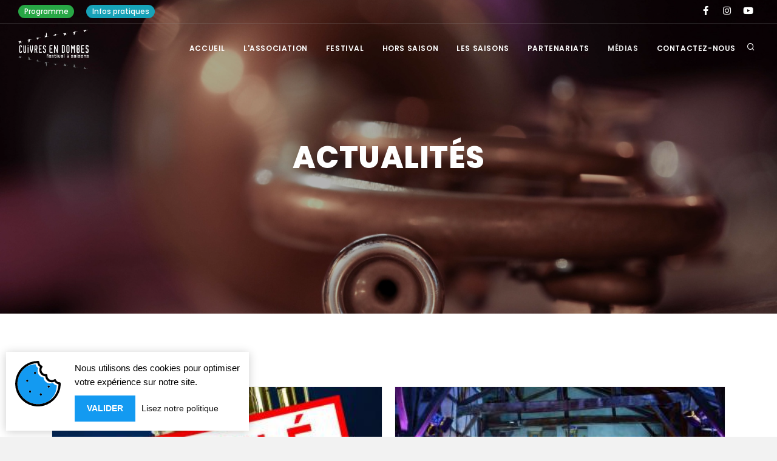

--- FILE ---
content_type: text/html; charset=UTF-8
request_url: https://www.cuivresendombes.org/actualites-festival-musique?p=2
body_size: 4997
content:
<!DOCTYPE html>
<html dir="ltr" lang="fr-FR">
<head>
<meta http-equiv="content-type" content="text/html; charset=utf-8">
<title>Actualités</title>
<meta name="description" content="Actualités">
<meta name="distribution" content="global" />
<meta name="robots" content="index,follow,all" />
<meta http-equiv="Pragma" content="cache" />
<meta name="Identifier-URL" content="https://www.cuivresendombes.org/actualites-festival-musique?p=2"/>
<meta name="REVISIT-AFTER" content="7 days" />
<link rel="icon" type="image/png" href="https://www.cuivresendombes.org/favicon.png" />
<link rel="shortcut icon" type="image/x-icon" href="https://www.cuivresendombes.org/favicon.ico">
<!--[if IE]><link rel="shortcut icon" type="image/x-icon" href="https://www.cuivresendombes.org/favicon.ico" /><![endif]-->

<link href="css/plugins2.css" rel="stylesheet">
<link href="css/style3.css" rel="stylesheet">
<link rel="stylesheet" href="css/tinymce.css" type="text/css" />

<!--Vidéo youtube = son pour vignete et icône-->
<link rel="stylesheet" href="css/svvg-styles.css" >


<meta name="viewport" content="width=device-width, initial-scale=1">




<meta property="og:image" content="https://www.cuivresendombes.org/upload/tinymce/image/logo-reseaux-sociaux.jpg"/>
<meta property="og:image:width" content="200">
<meta property="og:image:height" content="200">
<link rel="image_src" href="https://www.cuivresendombes.org/upload/tinymce/image/logo-reseaux-sociaux.jpg" />

<b:if cond='data:blog.pageType == &quot;item&quot;'>
<meta expr:content='data:blog.pageTitle' property='og:title'/>  <meta expr:content='data:blog.canonicalUrl' property='og:url'/>
<b:else/>
  <meta expr:content='data:blog.title' property='og:title'/>
  <meta expr:content='data:blog.canonicalHomepageUrl' property='og:url'/>
</b:if>







<!-- HTML5 shim and Respond.js for IE8 support of HTML5 elements and media queries -->
<!--[if lt IE 9]>
<script src="https://oss.maxcdn.com/html5shiv/3.7.3/html5shiv.min.js"></script>
<script src="https://oss.maxcdn.com/respond/1.4.2/respond.min.js"></script>
<![endif]-->




<script src="js/jquery.js"></script>

       
<!-- COOKIES -->
<link rel="stylesheet" href="common/jquery-cookie-bubble-master/css/cookieBubble.css"></link>
<script src="common/jquery-cookie-bubble-master/js/cookieBubble.js"></script>
<script type="text/javascript">(function ($) { $.cookieBubble(); })(jQuery);</script>





<!-- Global site tag (gtag.js) - Google Analytics -->
<script async src="https://www.googletagmanager.com/gtag/js?id=G-RHH0NHJEEV"></script>
<script>
  window.dataLayer = window.dataLayer || [];
  function gtag(){dataLayer.push(arguments);}
  gtag('js', new Date());

  gtag('config', 'G-RHH0NHJEEV');
</script>









<!-----GOOGLE ET BING WEBMASTER----->
</head>

<body>

<div class="body-inner">
 
<div id="topbar" class="d-none d-xl-block d-lg-block topbar-transparent topbar-fullwidth dark">
    <div class="container">
        <div class="row">
            <div class="col-md-6">
                <ul class="top-menu">
                    <li><a href="hors-saison-musique-cuivres" class="badge-pill badge badge-success">Programme</a></li>
                                        <li><a href="infos-pratiques-festival-musique-rhone-alpes" class="badge-pill badge badge-info">Infos pratiques</a></li>
                </ul>
            </div>
            <div class="col-md-6 d-none d-sm-block">
                <div class="social-icons social-icons-colored-hover">
                    <ul>
                        <li class="social-facebook"><a href="https://www.facebook.com/cuivres.endombes/" target="_blank"><i class="fab fa-facebook-f"></i></a></li>                                                                        <li class="social-instagram"><a href="https://www.instagram.com/cuivresendombes/" target="_blank"><i class="fab fa-instagram"></i></a></li>                                                <li class="social-youtube"><a href="https://www.youtube.com/channel/UCGkju-fRwNNDN6kpx0DEang" target="_blank"><i class="fab fa-youtube"></i></a></li>                                            </ul>
                </div>
            </div>
        </div>
    </div>
</div>


<header id="header" data-transparent="true" data-fullwidth="true" class="dark submenu-light">
    <div class="header-inner">
        <div class="container">

            <div id="logo">
                <a href="/" title="Festival Cuivres en Dombes">
                    <span class="logo-default"><img src="./upload/tinymce/image/festival-cuivres-rhone-alpes.png" border="0" width="100%" /></span>
                    <span class="logo-dark"><img src="./upload/tinymce/image/festival-musique-rhone-alpes.png" border="0" width="100%" /></span>
                </a>
            </div>

            <div id="search"><a id="btn-search-close" class="btn-search-close" aria-label="Fermer"><i class="icon-x"></i></a>
                <form class="search-form" action="recherche" method="get">
                    <input class="form-control" name="q" type="text" placeholder="Recherche..." />
                    <span class="text-muted">Tapez votre recherche et tapez sur  "Entr&eacute;e"</span>
                </form>
            </div>

            <div class="header-extras">
                <ul>
                    <li>
                        <a id="btn-search" href="#"> <i class="icon-search"></i></a>
                    </li>
                </ul>
            </div>

            <div id="mainMenu-trigger">
                <a class="lines-button x"><span class="lines"></span></a>
            </div>

            <div id="mainMenu">
                <div class="container">
                    <nav>
                        <ul>
                            <li class=""><a href="/">Accueil</a></li>
                            <li class="  dropdown"><a href="#">L'association</a>
                                <ul class="dropdown-menu">
                                 <li><a href='association-musique-cuivres-rhone-alpes'><span>Qui sommes nous</span></a></li>
                                 <li><a href='historique-festival-musique-rhone-alpes'><span>Historique</span></a></li>
                                 <li><a href='adherer-association-musique-rhone-alpes'><span>Adh&eacute;rez</span></a></li>
                                 <li><a href='soutenir-association-musique'><span>Soutenez-nous</span></a></li>
                                </ul>
                            </li>
                            <li class=" dropdown"><a href="#">Festival</a>


                                <ul class="dropdown-menu">
                                    <li><a href='programme-festival-musique-cuivres'><span>Programmation 2025</span></a></li>
                                    <li><a href='carte-concerts'><span>Carte de la programmation</span></a></li>
									                                    <li><a href='eco-festival-musique-rhone-alpes'><span>Eco &eacute;v&egrave;nement</span></a></li>
									                                    <li><a href='collection-cuivres-en-dombes'><span>Collection</span></a></li>
									                                    <li><a href='partenaires-festival-cuivres-en-dombes'><span>Partenaires</span></a></li>
                                    <li><a href='infos-pratiques-festival-musique-rhone-alpes'><span>Infos pratiques</span></a></li>
                                    <li><a href='foire-aux-questions-festival-musique-rhone-alpes'><span>Foire aux questions</span></a></li>
 									                                    <li><a href='programme-festival-musique-cuivres-en-dombes'><span>Editions pr&eacute;c&eacute;dentes</span></a></li>
 									                                    <!--
                                    <li class="dropdown-submenu"><a href="#">H&eacute;bergement &amp; tourisme</a>
                                        <ul class="dropdown-menu">
                                            <li><a href='http://www.dombes-tourisme.com/' target="_blank"><span>Dombes Tourisme</span></a></li>
                                            <li><a href='http://www.bourgenbressetourisme.fr/' target="_blank"><span>Bourg en Bresse Tourisme</span></a></li>
                                            <li><a href='http://www.veyle-tourisme.fr/' target="_blank"><span>OT Vonnas-Pont de Veyle</span></a></li>
                                        </ul>
                                    </li>
                                    -->
                                                                    </ul>
                            </li>
                            <li class=" dropdown"><a href="#">Hors saison</a>
                                <ul class="dropdown-menu">
         							<li><a href='hors-saison-musique-cuivres'><span>Hors saison 2025</span></a></li>
         							<li><a href='saison-scolaire'><span>Saison scolaire 2025</span></a></li>
                                    <li><a href='spectacle-de-l-eau' target="_blank"><span>Spectacle De l'Eau</span></a></li>
                                    <li><a href='archives-hors-saison'><span>Hors-saisons pr&eacute;c&eacute;dentes</span></a></li>
                                </ul>
                            </li>
                            <li class=" dropdown"><a href="#">Les saisons</a>
                                <ul class="dropdown-menu">
         							<li><a href='inclusion-culturelle'><span>Pr&eacute;sentation</span></a></li>
                                    <li class="dropdown-submenu"><a href="#">Saisons 2025</a>
                                        <ul class="dropdown-menu">
         									<li><a href='l-echo-2025'><span>L'Echo 2025</span></a></li><li><a href='le-beau-romans-2025'><span>Le Beau Romans 2025</span></a></li><li><a href='itineraire-singulier-2025'><span>Itinéraire singulier 2025</span></a></li>                                        </ul>
                                    </li>
                                    <li class="dropdown-submenu"><a href="#">Publications</a>
                                        <ul class="dropdown-menu">
                                            <li><a href='publications-livres'><span>Livres</span></a></li>
                                            <li><a href='publications-audio'><span>CD</span></a></li>
                                            <li><a href='publications-videos'><span>DVD</span></a></li>
                                        </ul>
                                    </li>
                                    <li><a href='saisons-inclusives-precedentes'><span>Saisons pr&eacute;c&eacute;dentes</span></a></li>
                                    <li><a href='partenaires-saisons-inclusion-culturelle'><span>Partenaires</span></a></li>
                                </ul>
                            </li>
                            <li class=" dropdown"><a href="#">Partenariats</a>
                                <ul class="dropdown-menu">
         							<li><a href='partenariats-festival-cuivres-en-dombes'><span>Festival</span></a></li>
                                    <li><a href='partenariats-saisons-cuivres-en-dombes'><span>Saisons</span></a></li>
                                    <li><a href='partenariats-soutenir'><span>Soutenez-nous</span></a></li>
         							<li><a href='partenariats-creation-spectacle-cuivres-en-dombes'><span>Création spectacle De l'Eau</span></a></li>
                                </ul>
                            </li>
                            <li class="active  dropdown"><a href="#">M&eacute;dias</a>
                                <ul class="dropdown-menu">
                                 <li><a href='actualites-festival-musique'><span>Actualit&eacute;s</span></a></li>
                                 <li><a href='videos-festival-musique-rhone-alpes'><span>Galerie vid&eacute;os</span></a></li>
                                 <li><a href='photos-festival-musique-rhone-alpes'><span>Galerie photos</span></a></li>
                                </ul>
                            </li>
                            <li class=""><a href="contactez-nous">Contactez-nous</a></li>
                        </ul>
                    </nav>
                </div>
            </div>

        </div>
    </div>
</header>
<section class="parallax text-light halfscreen" data-bg-parallax="upload/textes/Le-festival-actualites-Actualites-6502d906b6dd5.jpg"><div class="bg-overlay"></div><div class="container"><div class="container-fullscreen"><div class="text-middle text-center text-right"><h1 class="text-uppercase text-medium" data-animate="fadeInDown" data-animate-delay="100">Actualités</h1></div></div></div></section><section class="textejustify"><div class="container"><div class="row  m-b-50"><section id="page-content"><div class="container"><div id="blog" class="grid-layout post-2-columns m-b-30" data-item="post-item"><div class="post-item border"><div class="post-item-wrap"><div class="post-image"><a href="annulation-festival-2020"><img alt="Annulation Festival 2020" src="upload/actualites/thumb/annulation-festival-2020-758.jpg"></a></div><div class="post-item-description"><span class="post-meta-date"><i class="fa fa-calendar-o"></i>28 avr 2020</span><h2>Annulation Festival 2020</h2><p> Nous avons tent&eacute; de nous adapter de nous re-penser. &Agrave; ce jour, trop d&rsquo;incertitudes p&egrave;sent sur notre &eacute;v&eacute;nement et sa possible tenue. Avec un Festival, initialement pr&eacute;vu du 25 juin au 1er ao&ucirc;t, nous ne</p><a href="annulation-festival-2020" class="item-link">Lire la suite <i class="icon-chevron-right"></i></a></div></div></div><div class="post-item border"><div class="post-item-wrap"><div class="post-image"><a href="retour-en-images-sur-le-festival-2019"><img alt="Retour en images sur le Festival 2019 !" src="upload/actualites/thumb/retour-en-images-sur-le-festival-2019-521.jpg"></a></div><div class="post-item-description"><span class="post-meta-date"><i class="fa fa-calendar-o"></i>18 nov 2019</span><h2>Retour en images sur le Festival 2019 !</h2><p> Pour vivre et revivre la 23&egrave;me &eacute;dition du Festival Cuivres en Dombes 2019 !Vous avez envie de venir en 2020 ? C'est&nbsp;par ici !         </p><a href="retour-en-images-sur-le-festival-2019" class="item-link">Lire la suite <i class="icon-chevron-right"></i></a></div></div></div><div class="post-item border"><div class="post-item-wrap"><div class="post-image"><a href="le-mnozil-brass-au-festival-en-2020"><img alt="le MNOZIL BRASS au FESTIVAL en 2020" src="upload/actualites/thumb/le-mnozil-brass-au-festival-en-2020-90.jpg"></a></div><div class="post-item-description"><span class="post-meta-date"><i class="fa fa-calendar-o"></i>06 sept 2019</span><h2>le MNOZIL BRASS au FESTIVAL en 2020</h2><p> Cet ensemble est une r&eacute;f&eacute;rence dans le milieu des cuivres et ils sont mondialement connu. C'est toujours une chance pour nous de les accueillir et en plus en 2020, ils nous pr&eacute;sentent leur nouvelle cr&eacute;ation</p><a href="le-mnozil-brass-au-festival-en-2020" class="item-link">Lire la suite <i class="icon-chevron-right"></i></a></div></div></div><div class="post-item border"><div class="post-item-wrap"><div class="post-image"><a href="rendez-vous-a-ambronay-le-4-octobre-2019"><img alt="Rendez-vous à Ambronay le 4 octobre 2019 " src="upload/actualites/thumb/rendez-vous-a-ambronay-le-4-octobre-2019-181.jpg"></a></div><div class="post-item-description"><span class="post-meta-date"><i class="fa fa-calendar-o"></i>06 sept 2019</span><h2>Rendez-vous à Ambronay le 4 octobre 2019 </h2><p> Venez partager la soir&eacute;e avec nous au programme, le Jazz et la Pavane, un Battle Baroque avec les Sacqueboutiers de Toulouse.
Une rencontre entre les cuivres anciens des Sacqueboutiers et cinq jazzmen, entre des pratiques et</p><a href="rendez-vous-a-ambronay-le-4-octobre-2019" class="item-link">Lire la suite <i class="icon-chevron-right"></i></a></div></div></div></div><ul class="pagination nobottommargin"><li class="page-item"><a class="page-link" href="/actualites-festival-musique?p=1"><i class="fa fa-angle-left"></i></a></li><li class='page-item'><a href='/actualites-festival-musique?p=1' class='page-link'>1</a></li><li class='page-item active'><a href='/actualites-festival-musique?p=2' class='page-link'>2</a></li></ul></div></section><div class="clear"></div><div class="clear"></div><div class="clear"></div></div></div></section>




<footer id="footer" class="inverted">
  <div class="footer-content">
    <div class="container">
      <div class="row">
 
 
 
         <div class="col-xl-2 col-lg-2 col-md-3">
          <div class="widget" style="margin-bottom:0;">
            <h4><img src="./upload/tinymce/image/festival-musique-rhone-alpes.png" border="0" width="80%" /></h4>
            <h4><img src="./upload/tinymce/image/festival-ecoresponsable.png" border="0" width="80%" /></h4>
          </div>
          <div class="widget widget-newsletter" id="newsletterfooter">
          <form novalidate class="widget-subscribe-form" action="include/newsletter-inscription.php" role="form" method="post">
          <h4 class="widget-title" style="margin-bottom:0;">Newsletter</h4>
          <div class="input-group">
          <input aria-required="true" name="email" class="form-control required email" required placeholder="Votre email" type="email">
          <span class="input-group-btn">
          <button type="submit" id="widget-subscribe-submit-button" class="btn btn-default"><i class="fa fa-paper-plane"></i></button>
          </span>
          <div class="invalid-feedback">
          Adresse mail non valide
          </div>
          <div class="valid-feedback">
          Adresse mail valide
          </div>
          </div>
          </form>
          </div>

        </div>


 
        <div class="col-xl-2 col-lg-2 col-md-3">
          <div class="widget">
            <h4>L'ASSOCIATION</h4>
            <ul class="list">
                <li><a href='association-musique-cuivres-rhone-alpes'><span>Qui sommes nous</span></a></li>
                <li><a href='historique-festival-musique-rhone-alpes'><span>Historique</span></a></li>
                <li><a href='adherer-association-musique-rhone-alpes'><span>Adh&eacute;rez</span></a></li>
                <li><a href='soutenir-association-musique'><span>Soutenez-nous</span></a></li>
                <li><a href="contactez-nous">Contactez-nous</a></li>
            </ul>
          </div>

        </div>

        <div class="col-xl-2 col-lg-2 col-md-3">

          <div class="widget">
            <h4>LE FESTIVAL</h4>
            <ul class="list">
                <li><a href='programme-festival-musique-cuivres'><span>Programmation 2025</span></a></li>
                <li><a href='https://my.weezevent.com/29eme-festival-cuivres-en-dombes' target="_blank"><span>Billetterie</span></a></li>
                <li><a href='lieux-festival-musique-rhone-alpes'><span>Lieux</span></a></li>
                <li><a href='visites-festival-musique-rhone-alpes'><span>Visites &amp; dégustations</span></a></li>
                <li><a href='restauration-festival-musique-rhone-alpes'><span>Restauration</span></a></li>
                <li><a href='eco-festival-musique-rhone-alpes'><span>Eco &eacute;v&egrave;nement</span></a></li>
                <li><a href='collection-cuivres-en-dombes'><span>Collection</span></a></li>
                <li><a href='saison-scolaire'><span>Saison scolaire</span></a></li>
            </ul>
          </div>

        </div>

        <div class="col-xl-2 col-lg-2 col-md-3">

          <div class="widget">
            <h4>&nbsp;</h4>
            <ul class="list">
                <li><a href='partenaires-festival-cuivres-en-dombes'><span>Partenaires</span></a></li>
                <li><a href='infos-pratiques-festival-musique-rhone-alpes'><span>Infos pratiques</span></a></li>
                <li><a href='foire-aux-questions-festival-musique-rhone-alpes'><span>Foire aux questions</span></a></li>
                <li><a href='programme-festival-musique-cuivres-en-dombes'><span>Editions pr&eacute;c&eacute;dentes</span></a></li>
                <li><a href='actualites-festival-musique'><span>Actualit&eacute;s</span></a></li>
                <li><a href='videos-festival-musique-rhone-alpes'><span>Galerie vid&eacute;os</span></a></li>
                <li><a href='photos-festival-musique-rhone-alpes'><span>Galerie photos</span></a></li>
            </ul>
          </div>

        </div>


       <div class="col-xl-2 col-lg-2 col-md-3">

          <div class="widget">
            <h4>LES SAISONS</h4>
            <ul class="list">
                <li><a href="inclusion-culturelle">Présentation</a></li>
                <li><a href='l-echo-2025'>L'Echo 2025</a></li><li><a href='le-beau-romans-2025'>Le Beau Romans 2025</a></li><li><a href='itineraire-singulier-2025'>Itinéraire singulier 2025</a></li>            </ul>
          </div>

        </div>

        <div class="col-xl-2 col-lg-2 col-md-3">

          <div class="widget">
            <h4>&nbsp;</h4>
            <ul class="list">
                <li><a href="saisons-inclusives-precedentes">Saisons précédentes</a></li>
                <li><a href="publications-livres">Publications Livres</a></li>
                <li><a href="publications-audio">Publications CD</a></li>
                <li><a href="publications-videos">Publications DVD</a></li>
                <li><a href="partenaires-saisons-inclusion-culturelle">Partenaires</a></li>
            </ul>
          </div>

        </div>


      </div>
    </div>
  </div>
  <div class="copyright-content">
    <div class="container">

      <div class="row">
        <div class="col-lg-6">

          <div class="social-icons social-icons">
            <ul>
                <li class="social-facebook"><a href="https://www.facebook.com/cuivres.endombes/" target="_blank"><i class="fab fa-facebook-f"></i></a></li>                                                <li class="social-instagram"><a href="https://www.instagram.com/cuivresendombes/" target="_blank"><i class="fab fa-instagram"></i></a></li>                                <li class="social-youtube"><a href="https://www.youtube.com/channel/UCGkju-fRwNNDN6kpx0DEang" target="_blank"><i class="fab fa-youtube"></i></a></li>                            </ul>
          </div>

        </div>

        <div class="col-lg-6 text-right">
          <div class="copyright-text"><a href='mentions-legales'>Mentions légales</a> - <a href='politique-de-confidentialite'>Politique de confidentialité</a> - <a href='cookies'>Cookies</a> - Réalisation <a href='https://www.com-on-line.com' target="_blank" title="Création site internet Grenoble">Com'online</a></div>
        </div>
      </div>
    </div>
  </div>
</footer>
    </div>
    <a id="scrollTop"><i class="icon-chevron-up"></i><i class="icon-chevron-up"></i></a>
  
  
	  
  
  
<script src="js/plugins.js"></script>
<script src="js/functions.js"></script>
<!--Vidéo youtube = son pour vignete et icône-->
<script src="plugins/youtube-player/jquery.mb.YTPlayer.min.js"></script>
<script src="js/speedvault.js"></script>









<!--Script pour popup programmation impression-->
<script type="text/javascript">
<!--
function open_infosB()
{
width = 690;
height = 700;
if(window.innerWidth)
{
var left = (window.innerWidth-width)/2;
var top = (window.innerHeight-height)/2;
}
else
{
var left = (document.body.clientWidth-width)/2;
var top = (document.body.clientHeight-height)/2;
}
window.open('include/autour-du-festival-print.php','progprint','menubar=yes, scrollbars=yes, top='+top+', left='+left+', width='+width+', height='+height+'');
}
-->
</script>

<!--Block facebook-->
<div id="fb-root"></div>
<script async defer src="https://connect.facebook.net/fr_FR/sdk.js#xfbml=1&version=v3.2&appId=371036293005994&autoLogAppEvents=1"></script>
<script>(function(d, s, id) {
  var js, fjs = d.getElementsByTagName(s)[0];
  if (d.getElementById(id)) return;
  js = d.createElement(s); js.id = id;
  js.src = "//connect.facebook.net/fr_FR/sdk.js#xfbml=1&version=v2.3";
  fjs.parentNode.insertBefore(js, fjs);
}(document, 'script', 'facebook-jssdk'));</script>


	  



</body>
</html>


--- FILE ---
content_type: text/css
request_url: https://www.cuivresendombes.org/css/tinymce.css
body_size: 1457
content:
.clear { clear:both; }

body#tinymce { background-color:#fff; color:#000; }

.petit { font-size:15px; }
/******************************/
/*  COLONNES          		  */
/******************************/
.col_full { width: 100%; }
.col_half_full { width: 50%; display:block; float:left; }
.col_half,
.postcontent.bothsidebar { width: 48%; }
.col_one_two { width: 48%; }
.col_one_third { width: 30.63%; }
.col_two_third { width: 65.33%; }
.col_one_fourth { width: 22%; }
.col_three_fourth { width: 74%; }
.col_one_fifth { width: 16.8%; }
.col_two_fifth { width: 37.6%; }
.col_three_fifth { width: 58.4%; }
.col_four_fifth { width: 79.2%; }
.col_one_sixth { width: 13.33%; }
.col_five_sixth { width: 82.67%; }
.col_one_ten { width: 8.2%; }

.mce-content-body .col_full {   width: -moz-calc(100% - 10px); width: -webkit-calc(100% - 10px); width: calc(100% - 10px); }
.mce-content-body .col_half_full {   width: -moz-calc(50% - 10px); width: -webkit-calc(50% - 10px); width: calc(50% - 10px); }
.mce-content-body .col_half,
.mce-content-body .postcontent.bothsidebar { width: -moz-calc(48% - 10px); width: -webkit-calc(48% - 10px); width: calc(48% - 10px);  }
.mce-content-body .col_one_two { width: -moz-calc(48% - 10px); width: -webkit-calc(48% - 10px); width: calc(48% - 10px);  }
.mce-content-body .col_one_third { width: -moz-calc(30.63% - 10px); width: -webkit-calc(30.63% - 10px); width: calc(30.63% - 10px); }
.mce-content-body .col_two_third { width: -moz-calc(65.33% - 10px); width: -webkit-calc(65.33% - 10px); width: calc(65.33% - 10px); }
.mce-content-body .col_one_fourth { width: -moz-calc(22% - 10px); width: -webkit-calc(22% - 10px); width: calc(22% - 10px); }
.mce-content-body .col_three_fourth { width: -moz-calc(74% - 10px); width: -webkit-calc(74% - 10px); width: calc(74% - 10px); }
.mce-content-body .col_one_fifth { width: -moz-calc(16.8% - 10px); width: -webkit-calc(16.8% - 10px); width: calc(16.8% - 10px); }
.mce-content-body .col_two_fifth { width: -moz-calc(37.6% - 10px); width: -webkit-calc(37.6% - 10px); width: calc(37.6% - 10px); }
.mce-content-body .col_three_fifth { width: -moz-calc(58.4% - 10px); width: -webkit-calc(58.4% - 10px); width: calc(58.4% - 10px); }
.mce-content-body .col_four_fifth { width: -moz-calc(79.2% - 10px); width: -webkit-calc(79.2% - 10px); width: calc(79.2% - 10px); }
.mce-content-body .col_one_sixth { width: -moz-calc(13.33% - 10px); width: -webkit-calc(13.33% - 10px); width: calc(13.33% - 10px); }
.mce-content-body .col_five_sixth { width: -moz-calc(82.67% - 10px); width: -webkit-calc(82.67% - 10px); width: calc(82.67% - 10px); }

.col_one_third_border_right {  display: block; position: relative; float: left; border-right:1px solid #535657;  width: -moz-calc(33.333333% - 10px); width: -webkit-calc(33.333333% - 10px); width: calc(33.333333% - 10px); }
.col_one_third_border_right_last {  display: block; position: relative; float: left; border-right:0px solid #535657;  width: 33.333333%; }

.col_full, .col_half, .col_one_two, .col_one_third, .col_two_third, 
.col_three_fourth, .col_one_fourth, .col_one_fifth, .col_two_fifth, 
.col_three_fifth, .col_four_fifth, .col_one_sixth, .col_five_sixth { display: block; position: relative; margin-right: 4%; float: left; }

.col_one_ten { display: block; position: relative; margin-right: 2%; float: left; }

.col_full { clear: both; float: left; margin-right: 0;  margin-bottom: 4%; }
.col_last { margin-right: 0 !important; float: right; clear: right; }


@media (max-width: 767.98px) {
.col_full, .col_half, .col_half_full, .col_one_two, .col_one_third, .col_two_third, 
.col_three_fourth, .col_one_fourth, .col_one_fifth, .col_two_fifth, 
.col_three_fifth, .col_four_fifth, .col_one_sixth, .col_five_sixth { width: 100%; margin-right: 0; float: none; margin-bottom: 4% !important; }

.col_one_third_border_right,
.col_one_third_border_right_last { width: 100%; margin-right: 0; float: none; margin-bottom: 4% !important;  border-right:0px solid #535657; }

.col_last { float: left; }
}



/***************************/
/*VIDEO RESPONSIVE		       */
/***************************/
video { max-width: 100%; height: auto; }

iframe,
embed,
object { max-width: 100%; }



/***************************/
/*FORMULAIRE        	       */
/***************************/
#rc-imageselect,  .g-recaptcha { transform:scale(0.77); transform-origin:0; transform:scale(0.77); transform-origin:0 0; -webkit-transform:scale(0.77); transform:scale(0.77); -webkit-transform-origin:0 0; transform-origin:0 0;  }
#ccab, .ccab 	{ visibility: hidden; display:  none;}

/******************************/
/*  IMAGES            		  */
/******************************/
.ImgLeft { display:block; float:left; margin-right:10px; }
.ImgRight { display:block; float:right; margin-left:10px; }
.ImgThirdLeft { display:block; float:left; margin-right:4%; width:33.33333333%; }
.ImgThirdRight { display:block; float:right; margin-left:4%; width:33.33333333%; }
.ImgHalfLeft { display:block; float:left; margin-right:4%; width:50%;  }
.ImgHalfRight { display:block; float:right; margin-left:4%; width:50%; }
.ImgFull { display:block; float:left; margin:0px; width:100%; }




/* ----------------------------------------------------------------- */ 
/* AUTOMATIQUE PHOTOS EN BAS DES NEWS                                */
/* ----------------------------------------------------------------- */ 
.am-wrapper		 	{ float:left; position:relative; overflow:hidden; }
.am-wrapper img 	{ position:absolute; outline:none; }


/*map*/
.map-area {}
#map {
 height: 100vh; width: 100%; display:block; position:relative; float:left; 	margin: 0; border-radius: 0px; border: 0px solid #3c546b; 
}

.facebookOuter { width:100%; display:block; position:relative; float:left; }
@media only screen and (max-width: 400px) { 	
.facebookOuter { display:none; }
}
/******************************/
/*  MARGIN TOP /BOTTOM        */
/******************************/
.mtb-0 { margin: 0; }
.mtb-10 { margin: 10px 0; }
.mtb-20 { margin: 20px 0; }
.mtb-30 { margin: 30px 0; }
.mtb-40 { margin: 40px 0; }
.mtb-50 { margin: 50px 0; }
.mtb-60 { margin: 60px 0; }
.mtb-70 { margin: 70px 0; }
.mtb-80 { margin: 80px 0; }
.mtb-90 { margin: 90px 0; }
.mtb-100 { margin: 100px 0; }

/******************************/
/*  MARGIN TOP                */
/******************************/
.mt-0 { margin-top: 0px; }
.mt-10 { margin-top: 10px; }
.mt-20 { margin-top: 20px; }
.mt-30 { margin-top: 30px; }
.mt-40 { margin-top: 40px; }
.mt-50 { margin-top: 50px; }
.mt-60 { margin-top: 60px; }
.mt-70 { margin-top: 70px; }
.mt-80 { margin-top: 80px; }
.mt-90 { margin-top: 90px; }
.mt-100 { margin-top: 100px; }

/******************************/
/*  MARGIN BOTTOM                */
/******************************/
.mb-0 { margin-bottom: 0px; }
.mb-10 { margin-bottom: 10px; }
.mb-20 { margin-bottom: 20px; }
.mb-30 { margin-bottom: 30px; }
.mb-40 { margin-bottom: 40px; }
.mb-50 { margin-bottom: 50px; }
.mb-60 { margin-bottom: 60px; }
.mb-70 { margin-bottom: 70px; }
.mb-80 { margin-bottom: 80px; }
.mb-90 { margin-bottom: 90px; }
.mb-100 { margin-bottom: 100px; }


/******************************/
/*  PADDING TOP /BOTTOM       */
/******************************/
.ptb-0 { padding: 0 0; }
.ptb-10 { padding: 10px 0; }
.ptb-20 { padding: 20px 0; }
.ptb-30 { padding: 30px 0; }
.ptb-40 { padding: 40px 0; }
.ptb-50 { padding: 50px 0; }
.ptb-60 { padding: 60px 0; }
.ptb-70 { padding: 70px 0; }
.ptb-80 { padding: 80px 0; }
.ptb-90 { padding: 90px 0; }
.ptb-100 { padding: 100px 0; }

/******************************/
/*  PADDING TOP               */
/******************************/
.pt-0 { padding-top: 0px; }
.pt-10 { padding-top: 10px; }
.pt-20 { padding-top: 20px; }
.pt-30 { padding-top: 30px; }
.pt-40 { padding-top: 40px; }
.pt-50 { padding-top: 50px; }
.pt-60 { padding-top: 60px; }
.pt-70 { padding-top: 70px; }
.pt-80 { padding-top: 80px; }
.pt-90 { padding-top: 90px; }
.pt-100 { padding-top: 100px; }

/******************************/
/*  PADDING BOTTOM            */
/******************************/
.pb-0 { padding-bottom: 0px; }
.pb-10 { padding-bottom: 10px; }
.pb-20 { padding-bottom: 20px; }
.pb-30 { padding-bottom: 30px; }
.pb-40 { padding-bottom: 40px; }
.pb-50 { padding-bottom: 50px; }
.pb-60 { padding-bottom: 60px; }
.pb-70 { padding-bottom: 70px; }
.pb-80 { padding-bottom: 80px; }
.pb-90 { padding-bottom: 90px; }
.pb-100 { padding-bottom: 100px; }



--- FILE ---
content_type: text/css
request_url: https://www.cuivresendombes.org/css/svvg-styles.css
body_size: 3543
content:
/*!
 * Speed Vault Video Gallery
 *
 * @author Hélio Chun - https://www.facebook.com/user128
 * @version 1.1.0 - Square Base
 * @description Lazy load video gallery for Youtube, Vimeo and DailyMotion videos
 *
 * Inspired by a Stack Overflow question
 */


body {
    background-color: #f2f2f2;
}
.svTitleFix {
	text-align:center;
}

.meuVideo {
    position: relative;
    padding-bottom: 53.25%; /* 16:9 */
    padding-top: 25px;
    height: 0;
}
.meuVideo iframe {
    position: absolute;
    top: 0;
    left: 0;
    width: 100%;
    height: 100%;
}

.svTitle {
    font-family: Roboto,sans-serif;
	font-weight: normal;
	margin: 0;
	padding: 0.5em;
    color: #444;
}

.adCenter {
	margin:0 auto;
	max-width:800px;
}
#svBox{
	width:100%;
    max-width: 1500px;
	font-family: Arial, serif;
    margin:0 auto;
	position:relative;
	/*padding: 10px;*/
    background-color: transparent;
	float:left;
}
#svBoxAffaireK{
	width:100%;
    max-width: 1500px;
	font-family: Arial, serif;
    margin:0 auto;
	position:relative;
	/*padding: 10px;*/
    background-color: transparent;
	
}
#svList {
    list-style: none;
    margin: 0 auto;
    padding: 0;
    display: block;
    font-size: 0;
}
#svListAffaireK {
    list-style: none;
    margin: 0 auto;
    padding: 0;
    display: block;
}
#svList li
 {
    display: inline-block;
    *display:inline;/*for IE6 - IE7*/
    width:25%;
    vertical-align:middle;
    box-sizing:border-box;
    margin:0;
    padding:0;
}

#svListAffaireK li {
    display: inline-block;
    *display:inline;/*for IE6 - IE7*/
    width:24%;
    vertical-align:middle;
    box-sizing:border-box;
    margin:0;
    padding:0;
text-align:center;
}


#svListAffaireK li {
    display: inline-block;
    *display:inline;/*for IE6 - IE7*/
    width:24%;
    vertical-align:middle;
    box-sizing:border-box;
    margin:0;
    padding:0;
text-align:center;
}

@media (max-width: 800px) {
#svListAffaireK li {
    width:48%;
  }
}

@media (max-width: 400px) {
#svListAffaireK li {
    width:98%;
  }
}

#svList li::before,
#svListAffaireK li::before {
	content: "";
position: absolute;
display: block;
width: 40px;
height: 40px;
margin: -20px 0 0 -20px;
left:50%;
top:50%;
border-bottom: none;
background: transparent url(../upload/tinymce/image/player-video.png) left 0 no-repeat;
z-index:999;
 	-webkit-transition: all 0.4s linear; -moz-transition: all 0.4s linear;  -o-transition: all 0.4s linear;  transition: all 0.4s linear;

}

#svListAffaireK li.text::before {
content:inherit;
position: relative;
display: block;
width: 100%;
margin: 5px auto;
text-align:center;
z-index:999;
background: none;
font-size:15px;
}

  #svList li:hover::before,
  #svListAffaireK li:hover::before {
display: none;
}
  #svListAffaireK li:hover.text::before {
display: block;
}
   
/* The wrapper for each item */
.svThumb,
.svThumbb {
    /*margin:12px;
    box-shadow:0 0 6px rgba(0,0,0,0.3);*/
    display:block;
    position: relative;
    overflow:hidden;
}
        
/* If have the image layer */
.svThumb img,
.svThumbb img {
    display:block;
    width: 100%;
    height: auto;
    border:none;
    transition:all 1s;
}


#svList li:hover .svThumb img,
#svList li:hover .svThumbb img,
#svListAffaireK li:hover .svThumb img,
#svListAffaireK li:hover .svThumbb img {
    transform:scale(1.05);
}
        
/* If have the overlay layer */
/*.sv-overlay {
    position: absolute;
    display:block;
    top: 0;
    left: 0;
    bottom: 0;
    right: 0;
    margin: auto;
    background: #3DC0F1 url("[data-uri]") no-repeat center 20%;
    background-size:50px 50px;
    opacity:0;
    filter:alpha(opacity=0);
    transition:all 0.6s;
	color:#333333;
}*/
.Audio {
   background: #fff url("../upload/tinymce/image/audio-background.png") no-repeat center left; height:40px; width:40px; background-position:0 0;
}
.ytVideo .sv-overlay {
    background: #fff url("../images/youtube.png") no-repeat center 20%;
	background-size: 35px auto;
}
.vimeoVideo .sv-overlay {
    background: #3DC0F1 url("../images/vimeo.png") no-repeat center 20%;
	background-size: 30px auto;
}
.dailyMVideo .sv-overlay {
    background: #3DC0F1 url("../images/dailyMotion.png") no-repeat center 20%;
	background-size: 30px auto;
}
#svList li:hover .sv-overlay,
#svListAffaireK li:hover .sv-overlay {
    opacity:0.8;
}

/* If have captions */
.sv-text {
    display:block;
    padding:0 30px;
    box-sizing:border-box;
    position:absolute;
    left:0;
    width:100%;
    text-align:center;
    text-transform:capitalize;
    font-size:18px;
    font-weight:bold;
    font-family:Arial, sans-serif;
    font-weight:normal!important;
    top:45%;
    color:000;
    opacity:0;
    filter:alpha(opacity=0);/*For older IE*/
    transform:translateY(-20px);
    transition:all .3s;
	max-height: 65px;
    overflow: hidden;
}

#svList li:hover img
 { opacity:0.2; background-color:#fff; }

#svList li:hover .sv-text,
#svListAffaireK li:hover .sv-text {
    transform:translateY(0px);
    opacity:1;
}

.infoBox {
    clear: both;
	background-color: #fff;
	padding: 0 10px;
}


.closeUiBtn {
    font-weight: 700;
    font-size: 19px;
    line-height: 19px;
    color: #fff;
    text-align: center;
    text-transform: uppercase;
    padding: 5px 10px;
    border-radius: 5px;
    position: absolute;
    right: -28px;
    background-color: rgba(0, 0, 0, 0.4);
}
.closeUiBtn:hover {
    color: #f5f5f5;
	background-color: #730f0f;
}

.svThumb, .svThumbb, .closeUiBtn {cursor:pointer;}
.clear {clear: both;}


/* jQuery 9000 Media Queries */
.mQuery900 #svList li {
	width:33.33%;
}
.mQuery900 #svListAffaireK li {
	width:24%;
text-align:center;
}

.mQuery900 .svTitle {
	font-size: 1.5em;
}


/* jQuery 700 Media Queries */
.mQuery700 #svList li {
	width:33.33%;
}
.mQuery700 #svListAffaireK li {
	width:48%;
text-align:center;
}
.mQuery700 #svBox {
	width: 100%;
	max-width: 100%;
	font-size: 100%;
}
.mQuery700 #svBoxAffaireK {
	width: 100%;
	max-width: 100%;
	font-size: 100%;
}
.mQuery700 .svTitle {
	font-size: 1.5em;
}
.mQuery700 .sv-text {
	font-size: 16px;
}


/* jQuery 550 Media Queries */
.mQuery550 .meuVideo {
    padding-bottom: 51.20%;
}
.mQuery550 .svTitle {
	font-size: 1.17em;
}
.mQuery550 #svList li {
	width:50%;
}
.mQuery550 #svListAffaireK li {
	width:100%;
}

.mQuery550 .closeUiBtn {
	font-size: 200%;
	line-height: 100%;
	position: initial;
	border-bottom-left-radius: 0;
	border-bottom-right-radius: 0;
}























#svListb {
    list-style: none;
    margin: 0 auto;
    padding: 0;
    display: block;
    font-size: 0;
}
#svListb li {
    display: inline-block;
    width:25%;
    vertical-align:middle;
    box-sizing:border-box;
    margin:0;
    padding:0;
	height:15%;
}

.sv-textb {
    display:block;
    padding:0 0px 0 50px;
    box-sizing:border-box;
    position:absolute;
    left:0;
    width:100%;
    text-align:left;
    text-transform:capitalize;
    font-size:18px;
    font-weight:bold;
    font-family:Arial, sans-serif;
    font-weight:normal!important;
    top:30px;
    color:black;
    opacity:1;
    filter:alpha(opacity=0);/*For older IE*/
    transform:translateY(-20px);
    transition:all .3s;
	max-height: 65px;
    overflow: hidden;
}



#svListb li:hover::before {
display: none;
}
   
#svListb li:hover .svThumbb img {
    transform:scale(1.05);
}
        
#svListb li:hover .sv-overlay {
    opacity:0.8;
}

#svListb li:hover .sv-text {
    transform:translateY(0px);
    opacity:0.9;
}

/* jQuery 700 Media Queries */
.mQuery700 #svListb li {
	width:33.33%;
	height:100px;
}
.mQuery550 #svListb li {
	width:50%;
}



--- FILE ---
content_type: text/css
request_url: https://www.cuivresendombes.org/common/jquery-cookie-bubble-master/css/cookieBubble.css
body_size: 847
content:
.cookie-bubble {
  position: fixed;
  width: 100%;
  max-width: 400px;
  min-height: 100px;
  border-radius: 0px;
  background-color: #fff;
  -webkit-box-shadow: 0px 2px 15px rgba(0, 0, 0, 0.2);
          box-shadow: 0px 2px 15px rgba(0, 0, 0, 0.2);
  z-index: 9999;
  font-family: sans-serif; }
  .cookie-bubble.top-left {
    top: 10px;
    left: 10px; }
  .cookie-bubble.top-right {
    top: 10px;
    right: 0px; }
  .cookie-bubble.top-center {
    top: 10px;
    left: calc(100vw - 100vw/2 - 400px/2); }
  .cookie-bubble.bottom-left {
    bottom: 10px;
    left: 10px; }
  .cookie-bubble.bottom-right {
    bottom: 10px;
    right: 0px; }
  .cookie-bubble.bottom-center {
    bottom: 10px;
    left: calc(100vw - 100vw/2 - 400px/2); }
  .cookie-bubble.show.top-left, .cookie-bubble.show.top-center, .cookie-bubble.show.top-right {
    -webkit-animation-name: popInTop;
            animation-name: popInTop;
    -webkit-animation-duration: 2s;
            animation-duration: 2s;
    -webkit-animation-timing-function: cubic-bezier(0.19, 1, 0.22, 1);
            animation-timing-function: cubic-bezier(0.19, 1, 0.22, 1);
    -webkit-animation-fill-mode: forwards;
            animation-fill-mode: forwards; }
  .cookie-bubble.show.bottom-left, .cookie-bubble.show.bottom-center, .cookie-bubble.show.bottom-right {
    -webkit-animation-name: popInBottom;
            animation-name: popInBottom;
    -webkit-animation-duration: 2s;
            animation-duration: 2s;
    -webkit-animation-timing-function: cubic-bezier(0.19, 1, 0.22, 1);
            animation-timing-function: cubic-bezier(0.19, 1, 0.22, 1);
    -webkit-animation-fill-mode: forwards;
            animation-fill-mode: forwards; }
  .cookie-bubble.hide {
    display: none; }
  .cookie-bubble .cb-wrapper {
    position: relative;
    display: inline-block;
    padding: 15px; }
    .cookie-bubble .cb-wrapper .cb-row {
      position: relative;
      display: -webkit-box;
      display: -ms-flexbox;
      display: flex;
      text-align: left; }
      .cookie-bubble .cb-wrapper .cb-row .cb-row-content .message {
        position: relative;
        width: 100%;
        display: inline-block;
        color: #000000;
        font-size: 15px;
        margin-top: 0px; }
      .cookie-bubble .cb-wrapper .cb-row .cb-row-content .cb-controls {
        position: relative;
        width: 100%;
        float: left;
        margin-top: 10px; }
      .cookie-bubble .cb-wrapper .cb-row .cb-image {
        padding-right: 23px; }
        .cookie-bubble .cb-wrapper .cb-row .cb-image .cookie-inner-color {
          fill: #00a4ff; }
        .cookie-bubble .cb-wrapper .cb-row .cb-image svg {
          width: 75px; }
      .cookie-bubble .cb-wrapper .cb-row .agreement-btn {
        margin: 0px;
        padding: 0px;
        text-decoration: none;
        color: #fff;
        background: #00a4ff;
        padding: 10px 20px;
        border-radius: 0px;
        font-size: 14px;
        opacity: 1;
        border: none;
        cursor: pointer;
        text-transform: uppercase;
        font-weight: 600;
        float: left;
        margin-right: 10px; }
        .cookie-bubble .cb-wrapper .cb-row .agreement-btn:hover {
          background-color: #0083cc; }
      .cookie-bubble .cb-wrapper .cb-row .cookie-policy-btn {
        margin: 0px;
        color: #000;
        padding: 10px 0px;
        border-radius: 100px;
        font-size: 14px;
        opacity: .95;
        border: none;
        cursor: pointer;
        font-weight: 400;
        float: left; }
        .cookie-bubble .cb-wrapper .cb-row .cookie-policy-btn:hover {
          opacity: 1;
          text-decoration: underline; }

.cookieBubble .copyright-wrapper {
  margin-top: 20px; }
  .cookieBubble .copyright-wrapper a.copyright {
    position: absolute;
    width: 80px;
    height: 16px;
    bottom: 8px;
    right: 7px;
    margin-top: 30px;
    background: url("../img/cb_copyright.svg");
    background-size: cover; }

@-webkit-keyframes popInBottom {
  0% {
    -webkit-transform: translateY(120%);
            transform: translateY(120%); }
  100% {
    -webkit-transform: translateY(0px);
            transform: translateY(0px); } }

@keyframes popInBottom {
  0% {
    -webkit-transform: translateY(120%);
            transform: translateY(120%); }
  100% {
    -webkit-transform: translateY(0px);
            transform: translateY(0px); } }

@-webkit-keyframes popInTop {
  0% {
    -webkit-transform: translateY(-120%);
            transform: translateY(-120%); }
  100% {
    -webkit-transform: translateY(0px);
            transform: translateY(0px); } }

@keyframes popInTop {
  0% {
    -webkit-transform: translateY(-120%);
            transform: translateY(-120%); }
  100% {
    -webkit-transform: translateY(0px);
            transform: translateY(0px); } }

@media (max-width: 420px) {
  .cookieBubble {
    border-radius: 0px;
    max-width: inherit;
    left: 0px !important;
    bottom: 0px !important; } }

@media (max-width: 420px) {
  .cookieBubble .cb-image {
    display: none; } }


--- FILE ---
content_type: application/javascript
request_url: https://www.cuivresendombes.org/common/jquery-cookie-bubble-master/js/cookieBubble.js
body_size: 2031
content:
/****************************************
 * cookieBubble.js: Version 1.1.4
 * author: João Pereira
 * website: http://joaopereira.pt
 * email: joaopereirawd@gmail.com
 * Licensed MIT 
*****************************************/
(function ($) {
	$.cookieBubble = function (options) {
			var private_opt = {
				cookieName: 'cookieBubble',
				isVisible: false,
				cookieValue: true
			}
			//extended opts
			var settings = $.extend({	
				cookieMaxAge  							:365, 
				messageText								:'Nous utilisons des cookies pour optimiser votre expérience sur notre site.',
				messageTextColor						:'rgba(34, 34, 34, 1)',
				messageFontSize							:'15px',
				buttonText								:'Valider',
				buttonColor								:'rgba(19, 154, 241, 1)',
				buttonFontSize							: undefined,				  
				iconColor								:'rgba(19, 154, 241, 1)',
				iconVisibility							:true,
				cookiePolicyButtonText					:'Lisez notre politique',
				cookiePolicyButtonTextColor		    	: undefined,
				cookiePolicyButtonUrl					:'/cookies',
				cookiePolicyButtonTarget				:'_blank',
				boxPosition								:'bottom-left',
				boxAppearDelay							:1000
			}, options);

			var box_visibility = private_opt.isVisible ? 'show' : 'hide';
		var box_iconVisibility = settings.iconVisibility ? '<div class="cb-image"><svg xmlns="http://www.w3.org/2000/svg" viewBox="0 0 97.93 97.93"><defs><style>.cookie-inner-color{fill:' + settings.iconColor + '!important' + '}</style></defs><g id="Layer_2" data-name="Layer 2"><g id="Layer_1-2" data-name="Layer 1"><path d="M44,23.76a2.47,2.47,0,1,0,.91,3.37A2.47,2.47,0,0,0,44,23.76Z"/><path d="M25.9,40.32a2.47,2.47,0,0,0,0,4.93h0a2.47,2.47,0,1,0,0-4.93Z"/><circle cx="32.08" cy="65.86" r="2.47"/><path d="M56.38,69.91a2.47,2.47,0,1,0,1.14,1.49A2.47,2.47,0,0,0,56.38,69.91Z"/><path d="M72,52.68a2.47,2.47,0,0,0-2.38,1.83,2.44,2.44,0,0,0,.25,1.87,2.47,2.47,0,0,0,4.52-.59,2.44,2.44,0,0,0-.25-1.87A2.47,2.47,0,0,0,72,52.68Z"/><path class="cookie-inner-color" d="M89.51,52.86A14,14,0,0,1,81,47.2,14.09,14.09,0,0,1,61,35.68,14.09,14.09,0,0,1,49.49,15.73a14,14,0,0,1-5.66-8.55,44,44,0,0,0-21.09,6.15A44.26,44.26,0,0,0,71.46,87.08,44.24,44.24,0,0,0,89.51,52.86ZM28.28,43.42a2.47,2.47,0,0,1-2.38,1.83h0a2.47,2.47,0,1,1,2.38-1.83Zm3.8,24.9a2.47,2.47,0,1,1,2.47-2.47A2.47,2.47,0,0,1,32.08,68.32ZM44.92,27.13A2.47,2.47,0,1,1,44,23.76,2.47,2.47,0,0,1,44.92,27.13ZM57.28,73.27a2.47,2.47,0,1,1-.9-3.36,2.47,2.47,0,0,1,.9,3.36ZM74.42,55.79a2.47,2.47,0,1,1-.25-1.87A2.45,2.45,0,0,1,74.42,55.79Z"/><path d="M97.93,48.52v-.2A2.35,2.35,0,0,0,95.7,46a9.37,9.37,0,0,1-8-5.45,2.35,2.35,0,0,0-3.49-.93,9.51,9.51,0,0,1-5.44,1.72A9.4,9.4,0,0,1,69.39,31.1a2.35,2.35,0,0,0-2.55-2.55c-.28,0-.57,0-.85,0a9.39,9.39,0,0,1-7.68-14.81,2.35,2.35,0,0,0-.93-3.49,9.37,9.37,0,0,1-5.45-8A2.35,2.35,0,0,0,49.61,0H49a49,49,0,1,0,49,49C97.93,48.82,97.93,48.67,97.93,48.52ZM71.46,87.08A44.26,44.26,0,0,1,22.74,13.33,44,44,0,0,1,47.53,4.72a14,14,0,0,0,5.66,8.55A14.09,14.09,0,0,0,64.71,33.22,14.09,14.09,0,0,0,84.66,44.75a14,14,0,0,0,8.56,5.66A44.3,44.3,0,0,1,71.46,87.08Z"/></g></g></svg></div>' : '';
		var cookiePolicyTarget = settings.cookiePolicyButtonTarget === '_blank' || settings.cookiePolicyButtonTarget === '_self' ? settings.cookiePolicyButtonTarget : settings.cookiePolicyButtonTarget;

			var cookieApp = {
				init: function() {
					cookieApp.body();
					cookieApp.painter();
					cookieApp.checkCookie(); 
				},
				body: function() {
					$("body").append(
						'<div class="cookie-bubble '+box_visibility+ ' bottom-left">'+
							'<div class= "cb-wrapper">'+
								'<div class="cb-row">'+
									box_iconVisibility+
									'<div class="cb-row-content">'+
										'<span class="message">'+settings.messageText+'</span>'+
										'<div class="cb-controls">'+
											'<button class="agreement-btn">' + settings.buttonText + '</button>' +
											'<a class="cookie-policy-btn" href=' + settings.cookiePolicyButtonUrl + ' target=' + cookiePolicyTarget + '>'
												+settings.cookiePolicyButtonText+
											'</a>'+
										'</div>' +
									'</div>'+
							'</div >'+
						'</div >'
					);
				},
				painter:function(){
					var cb_message 			  = $('.cookie-bubble .cb-message span'),
						cb_button 			  = $('.cookie-bubble .agreement-btn'),
						cb_cookie_policy_btn  = $('.cookie-bubble .cookie-policy-btn');


					var style_message = {
						'color': settings.messageTextColor,
						'font-size': settings.messageFontSize
					}

					var style_agreement_btn = {
						'background-color': settings.buttonColor,
						'font-size':settings.buttonFontSize
					}


					var style_cookie_policy_btn = {
						'color': settings.cookiePolicyButtonTextColor
					}
				
					cb_message.css(style_message);
					cb_button.css(style_agreement_btn);
					cb_cookie_policy_btn.css(style_cookie_policy_btn);
				},
				setCookie:function(cname,cvalue,exdays) {
				    var d = new Date();
				    d.setTime(d.getTime() + (exdays*24*60*60*1000));
				    var expires = "expires=" + d.toGMTString();
				    document.cookie = cname + "=" + cvalue + ";" + expires + ";path=/";
				},
				getCookie: function(cname) {
				    var name = cname + "=";
				    var decodedCookie = decodeURIComponent(document.cookie);
				    var ca = decodedCookie.split(';');
				    for(var i = 0; i < ca.length; i++) {
				        var c = ca[i];
				        while (c.charAt(0) == ' ') {
				            c = c.substring(1);
				        }
				        if (c.indexOf(name) == 0) {
				            return c.substring(name.length, c.length);
				        }
				    }
				    return "";
				},
				checkCookie: function() {
					var get_cookie = cookieApp.getCookie(private_opt.cookieName);

					if (get_cookie != "" && get_cookie != null) {
						$('.cookie-bubble').removeClass('show').addClass('hide'); 
						
				    } else {
							setTimeout(function () {
								$('.cookie-bubble').removeClass('hide').addClass('show');
							}, settings.boxAppearDelay);

							var button = $('.cookie-bubble .agreement-btn'); 
				    		button.click(function(event) {
								cookieApp.setCookie(private_opt.cookieName, private_opt.cookieValue, settings.cookieMaxAge); 
								$('.cookie-bubble').removeClass('show').addClass('hide'); 
						});
				    }
				}

			}
			cookieApp.init();
	};
})(jQuery);




--- FILE ---
content_type: application/javascript
request_url: https://www.cuivresendombes.org/js/speedvault.js
body_size: 1443
content:
/*!
 * Speed Vault Video Gallery
 *
 * @author Hélio Chun - https://www.facebook.com/user128
 * JS code bug fix help by SergioCrisostomo - https://github.com/SergioCrisostomo
 * @version 1.1.0 - Square Base
 * @description Lazy load video gallery for Youtube, Vimeo and DailyMotion videos
 *
 * Inspired by a Stack Overflow question
 */

$(document).ready(function() {
	var $svThumb = $('.svThumb');
	var $svThumbb = $('.svThumbb');
	
    $('#svList').wrapAll('<div id="svBox"></div>');
    $('#svListb').wrapAll('<div id="svBox"></div>');
	$('#svBox').prepend('<div class="svPlayer">\
	<div class="infoBox">\
	\
	</div>\
	</div>');
	// $('.svPlayer').append('<div class="infoBox"></div>');
	//$('.infoBox').prepend('<div class="nowPlaying"><h3 class="svTitle svTitleFix">Select a video from the gallery.</h3></div>');
	$svThumb.wrapInner('<div class="sv-text"></div>');
	$svThumb.prepend('<span class="sv-overlay"></span>');
	
	$svThumbb.wrapInner('<div class="sv-textb"></div>');
	$svThumbb.prepend('<span class="sv-overlay"></span>');

	$(".sv-text").each(function () {
		var $numWords = $(this).text().length;

		if (($numWords >= 35) && ($numWords < 45)) {
			$(this).css("font-size", "15px");
		}
		else if ($numWords >= 46) {
			$(this).css("font-size", "14px");
		}
	});
	
	
	
});

$(document).ready(function() {
// Youtube Video
    $('.ytVideo').each(function() {
        var $videoID = $(this).attr('data-videoID'),
        $txt = $(this).text(),
        //$ytVideo = $('<div class="meuVideo"> <iframe width="560" height="315" src="https://www.youtube.com/embed/' + $videoID + '?showinfo=1&autoplay=1" frameborder="0" allowfullscreen></iframe> </div>'),
        $ytThumb = $('<img src="https://img.youtube.com/vi/' + $videoID + '/mqdefault.jpg" data-anchor="svBox"/>');
        
		$(this).prepend($ytThumb);
        $(this).click(function() {
            $('.meuVideo, .nowPlaying').remove();
            $('.svPlayer').prepend($ytVideo).hide().slideDown("fast");
			$('.infoBox').prepend('<div class="nowPlaying"><h3 class="svTitle">'+ $txt +'</h3></div>');
			return false;
        });
    });

// Vimeo Video
    $('.vimeoVideo').each(function() {
        var $videoID = $(this).attr('data-videoID'),
        $txt = $(this).text(),
        $vimeoVideo = $('<div class="meuVideo"> <iframe src="https://player.vimeo.com/video/' + $videoID + '?title=1&byline=1&portrait=1&badge=1&autoplay=1" width="640" height="360" frameborder="0" webkitallowfullscreen mozallowfullscreen allowfullscreen></iframe> </div>'),
        $thisElHack = this;
		
        $.getJSON('https://vimeo.com/api/v2/video/' + $videoID + '.json?callback=?', {
            format: "json"
        }, function(data) {
            var $vimeoThumb = data[0].thumbnail_large;
            $($thisElHack).prepend('<img src="' + $vimeoThumb + '" width="268" data-anchor="svBox"/>');
        });

        $(this).click(function() {
            $('.meuVideo, .nowPlaying').remove();
            $('.svPlayer').prepend($vimeoVideo).hide().slideDown("fast");
			$('.infoBox').prepend('<div class="nowPlaying"><h3 class="svTitle">'+ $txt +'</h3></div>');
			return false;
        });
    });

// DailyMotion Video
    $('.dailyMVideo').each(function() {
        var $videoID = $(this).attr('data-videoID'),
        $txt = $(this).text(),
        $dailyMVideo = $('<div class="meuVideo"> <iframe frameborder="0" width="640" height="360" src="//www.dailymotion.com/embed/video/' + $videoID + '?autoplay=1" allowfullscreen></iframe> </div>'),
        $thisElHack = this;
		
        $.getJSON('https://api.dailymotion.com/video/' + $videoID + '?fields=id,thumbnail_url', function(data) {
            var $dailyMThumb = data.thumbnail_url;
            $($thisElHack).prepend('<img src="' + $dailyMThumb + '" width="268" data-anchor="svBox"/>');
        });

        $(this).click(function() {
            $('.meuVideo, .nowPlaying').remove();
            $('.svPlayer').prepend($dailyMVideo).hide().slideDown("fast");
			$('.infoBox').prepend('<div class="nowPlaying"><h3 class="svTitle">'+ $txt +'</h3></div>');
			return false;
        });
    });
});

// Scroll to Top on image click
$(document).ready(function(){
    $('.svThumb').click(function() {
		
		var $thumbPath2 = $('.svThumb img').attr("data-anchor"),
		$thumbAnchor2 = $("#" + $thumbPath2),
		$leftAbsolute2 = $(".html,body");
		// fixed bug by swapping .position to .offset
		// added + (-40) pixels from top
		$thumbPosition2 = $thumbAnchor2.offset().top + (-120)
		console.log($thumbPosition2);
		$leftAbsolute2.animate({scrollTop: $thumbPosition2});
		
		$('.closeUiBtn').remove();
		$('#svBox').prepend('<div class="closeUiBtn">&times;</div>');
        return false;
    });
	// Fechar Videos
	$( document ).on( 'click', '.closeUiBtn', function() {
		$('.meuVideo, .nowPlaying, .closeUiBtn').remove();
		return false;
	});
});

$(document).ready(function(){
	function checkWidth() {
		
		var $svBoxParent = $("#svBox").parent().width(),
		$svBox = $("#svBox");
		
		if ($svBoxParent >= 900) {
			$svBox.removeClass();
			$svBox.addClass('mQuery900');
			console.log("900mQuery");
		} else if ($svBoxParent >= 700) {
			$svBox.removeClass();
			$svBox.addClass('mQuery700');
			console.log("700mQuery");
		}  else if ($svBoxParent <= 550) {
			$svBox.removeClass();
			$svBox.addClass('mQuery550');
			console.log("550mQuery");
		}
	}
	// Execute on load
    checkWidth();
    // Bind event listener
    $(window).resize(checkWidth);
	//Remove before shipping

});
